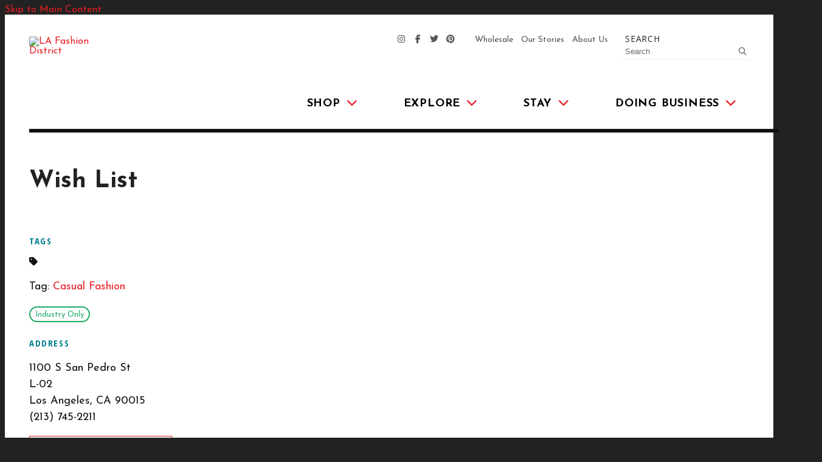

--- FILE ---
content_type: text/html; charset=UTF-8
request_url: https://fashiondistrict.org/go/wish-list
body_size: 5411
content:

<!doctype html>
<html lang="en" prefix="og: http://ogp.me/ns#">
<head>
  <meta charset="utf-8">
  <meta name="viewport" content="width=device-width, initial-scale=1">

  <title>Wish List | LA Fashion District</title>
  <link rel="canonical" href="https://fashiondistrict.org/go/wish-list">
  <meta name="robots" content="index, follow">
  <meta name="description" content="Wish List | LA Fashion District">

  <link rel="preconnect" href="https://ctycms.com/">
  <link rel="preconnect" href="https://img.ctykit.com/">
  <link rel="preconnect" href="https://fonts.googleapis.com">
  <link rel="preconnect" href="https://fonts.gstatic.com" crossorigin>
  
  <link rel="icon" href="/favicon.ico" sizes="any">
  <link rel="icon" href="/favicon.svg" type="image/svg+xml">
  <link rel="apple-touch-icon" href="/apple-touch-icon.png">
  <link rel="manifest" href="/site.webmanifest">  
    
  <link rel="stylesheet" href="https://ctycms.com/ca-fashion-district/css/cty_css_v21.min.css">  
  <link rel="stylesheet" href="//ctycms.com/_owl2/assets/owl.carousel.min.css">
  <link rel="stylesheet" href="https://cdnjs.cloudflare.com/ajax/libs/mapbox-gl/3.14.0/mapbox-gl.min.css">
  <link rel="stylesheet" href="/_templates/_styles.css?v=g3">
  <link rel="stylesheet" media="(max-width: 991px)" href="/_templates/_styles-mobile-only.css?v=g3">
  <link rel="stylesheet" media="(min-width: 992px)" href="/_templates/_styles-desktop-only.css?v=g3">
    
  <link rel="stylesheet" href="https://fonts.googleapis.com/css?family=Josefin+Sans:400,400i,700,700i|Open+Sans+Condensed:700|Open+Sans:400&display=swap"> 
 
  <script defer src="https://kit.fontawesome.com/1872c177cb.js" crossorigin="anonymous"></script>

<!-- Google Tag Manager -->
<script>(function(w,d,s,l,i){w[l]=w[l]||[];w[l].push({'gtm.start':
new Date().getTime(),event:'gtm.js'});var f=d.getElementsByTagName(s)[0],
j=d.createElement(s),dl=l!='dataLayer'?'&l='+l:'';j.async=true;j.src=
'https://www.googletagmanager.com/gtm.js?id='+i+dl;f.parentNode.insertBefore(j,f);
})(window,document,'script','dataLayer','GTM-55MWDDR');</script>
<!-- End Google Tag Manager -->

</head>
<body>
<!-- Google Tag Manager (noscript) -->
<noscript><iframe src="https://www.googletagmanager.com/ns.html?id=GTM-55MWDDR"	height="0" width="0" style="display:none;visibility:hidden"></iframe></noscript>
<!-- End Google Tag Manager (noscript) -->
	
<a class="visually-hidden-focusable" href="#page-content">Skip to Main Content</a>
	
<div id="page-wrap">
<header>	
<div id="page-header">


<div class="header-wrap">
	<div class="container-fluid">
		<div class="nav-wrap">
			<div class="nav-desktop">
				<div class="nav-logo"><a href="/"><img src="https://ctycms.com/ca-fashion-district/la-fashion-logo.svg" alt="LA Fashion District" width="360" height="360" class="img-fluid" /></a></div>	   
	    	</div>
			<div class="nav-mobile">
				<div class="nav-logo"><a href="/"><img src="https://ctycms.com/ca-fashion-district/la-fashion-logo-mobile.svg" alt="LA Fashion District" width="200" height="40" class="img-fluid" /></a></div>	   
        <div class="nav-toggle">
          <a href="#" aria-label="toggle menu" aria-expanded="false" id="nav-drawer-toggle">
            <span class="nav-toggle-open"><i aria-hidden="true" class="far fa-bars"></i></span>
            <span class="nav-toggle-close" style="display:none"><i aria-hidden="true" class="far fa-times"></i></span>
          </a>
        </div>
	    </div>
			<div id="nav-drawer">
				<nav>
				<div id="primary-nav">			
					

<ul>
<li class="leaf-1"><div class="menu-set"><a href="/shop">Shop<span class="desktop-carat"><i aria-hidden="true" class="fas fa-chevron-down"></i></span></a>
	<div class="mobile-toggle toggle-off"><span class="toggle-up"><i class="fas fa-chevron-up"></i></span><span class="toggle-down"><i class="fas fa-chevron-down"></i></span></div></div>
	<ul>
		<li><a href="/shop/shopping-tips">Shopping Tips</a></li>
		<li><a href="/shop/directory">Shopping Directory</a></li>
		<li><a href="/shop/boutique-retail">Boutique Retail Directory</a></li>
		<li><a href="/shop/fabric-and-notions-directory">Fabric &amp; Notions Directory</a></li>
		<li><a href="/shop/la-flower-district">LA Flower District</a></li>
		<li><a href="/shop/santee-alley">Santee Alley</a></li>
		<li><a href="/shop/sample-sales">Sample Sales</a></li>
		<li><a href="/shop/wholesale">Wholesale</a></li>
	</ul>
</li>
<li class="leaf-2"><div class="menu-set"><a href="/explore">Explore<span class="desktop-carat"><i aria-hidden="true" class="fas fa-chevron-down"></i></span></a>
	<div class="mobile-toggle toggle-off"><span class="toggle-up"><i class="fas fa-chevron-up"></i></span><span class="toggle-down"><i class="fas fa-chevron-down"></i></span></div></div>
	<ul>
		<li><a href="/explore/calendar">Events Calendar</a></li>
		<li><a href="/explore/food-and-drink">Food &amp; Drink</a></li>
		<li><a href="/explore/entertainment">Entertainment</a></li>
		<li><a href="/explore/stories">Our Stories</a></li>
		<li><a href="/explore/services">Services</a></li>
		<li><a href="/explore/specials">Specials</a></li>
	</ul>
</li>
<li class="leaf-3"><div class="menu-set"><a href="/stay">Stay<span class="desktop-carat"><i aria-hidden="true" class="fas fa-chevron-down"></i></span></a>
	<div class="mobile-toggle toggle-off"><span class="toggle-up"><i class="fas fa-chevron-up"></i></span><span class="toggle-down"><i class="fas fa-chevron-down"></i></span></div></div>
	<ul>
		<li><a href="/stay/residential">Residential</a></li>
		<li><a href="/stay/hotels">Hotels</a></li>
		<li><a href="/stay/transportation">Transportation</a></li>
		<li><a href="/stay/parking">Parking</a></li>
	</ul>
</li>
<li class="leaf-4"><div class="menu-set"><a href="/doing-business">Doing Business<span class="desktop-carat"><i aria-hidden="true" class="fas fa-chevron-down"></i></span></a>
	<div class="mobile-toggle toggle-off"><span class="toggle-up"><i class="fas fa-chevron-up"></i></span><span class="toggle-down"><i class="fas fa-chevron-down"></i></span></div></div>
	<ul>
		<li><a href="/doing-business/leasing">Leasing Opportunities</a></li>
		<li><a href="/doing-business/reports-and-statistics">Reports &amp; Statistics</a></li>
		<li><a href="/doing-business/los-angeles-street">Los Angeles Street</a></li>
		<li><a href="/doing-business/business-resource-hub">Business Resource Hub</a></li>
		<li><a href="/doing-business/development-map">Development Map</a></li>
		<li><a href="/doing-business/event-spaces">Event Spaces</a></li>
	</ul>
</li>
</ul>

				</div>
				<div id="secondary-nav">
					<div class="nav-utility">
						<div class="nav-social">
							<a href="https://instagram.com/lafashiondistrict" rel="noopener" target="_blank" aria-label="Instagram"><i aria-hidden="true" class="fab fa-instagram"></i></a>
							<a href="https://facebook.com/lafashiondist" rel="noopener" target="_blank" aria-label="Facebook"><i aria-hidden="true" class="fab fa-facebook-f"></i></a>
							<a href="https://twitter.com/lafashiondist" rel="noopener" target="_blank" aria-label="Twitter"><i aria-hidden="true" class="fab fa-twitter"></i></a>
							<a href="https://pinterest.com/lafashiondist/" rel="noopener" target="_blank" aria-label="Pinterest"><i aria-hidden="true" class="fab fa-pinterest"></i></a>
						</div>
						<div class="nav-links">
							<a href="/wholesale">Wholesale</a>
							<a href="/stories">Our Stories</a>
							<a href="/about">About Us</a>
						</div>
					</div>
					<div class="nav-search">
						<form id="site-search" method="get" action="/search">
							<label class="visually-hidden-focusable" for="q">Search</label>
							<input type="text" id="q" name="q" placeholder="Search">
							<button type="submit" aria-label="submit"><i aria-hidden="true" title="submit" class="far fa-search"></i></button>
						</form>
					</div>
				</div>
			</nav>
			</div><!-- /nav-drawer-->
		</div><!-- /nav-wrap-->
	 </div><!--/container-->
</div><!--/header-wrap-->


</div><!--/#page-header-->
</header>


<main id="page-content">
	

<div class="no-banner"><div class="no-banner-content"></div></div>


<div class="container-fluid">
	<div class="row padding-top">
		<div class="col">
				<h1>Wish List</h1>
	
			<div class="hr-zigzag-blue-dashed"></div>
		</div>
	</div>
	<div class="row">
		<div class="col-md-6 padding-bottom split-left">
			
			<h2 class="on-detail" style="margin-top:0">Tags</h2><div class="awesome-box"><div class="awesome-box-icon"><i aria-hidden="true" class="fas fa-tag"></i></div><div class="awesome-box-link"><p>Tag:
<a href="/shop/directory/women-s-wear/casual-fashion-2">Casual Fashion</a> 
</p>

</div></div><p><span class="span-wholesale-industry">Industry Only</span></p>
			<h2 class="on-detail">Address</h2>
						
		<p>1100 S San Pedro St<br />L-02<br />Los Angeles, CA 90015<br />(213) 745-2211</p>
<p><a class="btn btn-outline-brand" rel="noopener" target="_blank" href="https://www.google.com/maps?daddr=1100+S+San+Pedro+St%2C+Los+Angeles%2C+CA+90015">View on Google Maps</a></p>

		</div><div class="col-md-6 padding-bottom split-right">

		
		</div>
	</div>
</div>


<div class="container-fluid">
	<div class="row">
		<div class="col-12">
			<div id="point-detail"><div aria-hidden="true" id="clmap"></div></div>
		</div>
	</div>
	<div class="row padding-top">	
<div class="col-12 col-md-4 padding-bottom ftn">
	<div class="ftn-label">Nearby Shopping</div>
<ul>
<li><a class="ftnname" href="/go/anymore-jeans">Anymore Jeans</a><span class="ftnaddress">1100 S San Pedro St</span> <span class="ftndistance"> (adjacent)</span></li>
<li><a class="ftnname" href="/go/aphrodite-jeans">Aphrodite Jeans</a><span class="ftnaddress">1100 S San Pedro St</span> <span class="ftndistance"> (adjacent)</span></li>
<li><a class="ftnname" href="/go/april-womens-apparel">April Women&#039;s Apparel</a><span class="ftnaddress">1100 S San Pedro St</span> <span class="ftndistance"> (adjacent)</span></li>
<li><a class="ftnname" href="/go/audrey-3-1">Audrey 3+1</a><span class="ftnaddress">1100 S San Pedro St</span> <span class="ftndistance"> (adjacent)</span></li>
</ul>
</div>
<div class="col-12 col-md-4 padding-bottom ftn">
	<div class="ftn-label">Nearby Food &amp; Drink</div>
<ul>
<li><a class="ftnname" href="/go/pauls-kitchen">Paul&#039;s Kitchen</a><span class="ftnaddress">1012 S San Pedro St</span> <span class="ftndistance"> (115 feet NE)</span></li>
<li><a class="ftnname" href="/go/superfine-pizza">Superfine Pizza</a><span class="ftnaddress">1101 San Pedro St</span> <span class="ftndistance"> (145 feet W)</span></li>
<li><a class="ftnname" href="/go/the-vegan-joint">The Vegan Joint</a><span class="ftnaddress">707 E 10th St</span> <span class="ftndistance"> (293 feet NE)</span></li>
<li><a class="ftnname" href="/go/momo-korean-restaurant">Momo Korean Restaurant</a><span class="ftnaddress">980 S San Pedro St</span> <span class="ftndistance"> (301 feet NE)</span></li>
</ul>
</div>
<div class="col-12 col-md-4 padding-bottom ftn">
	<div class="ftn-label">Nearby Parking</div>
<ul>
<li><a class="ftnname" href="/parking/parking-lot-5">Parking Lot</a><span class="ftnaddress">1100 S San Pedro St</span> <span class="ftndistance"> (adjacent)</span></li>
<li><a class="ftnname" href="/parking/parking-lot-4">Parking Lot</a><span class="ftnaddress">1014 S San Pedro St</span> <span class="ftndistance"> (98 feet NE)</span></li>
<li><a class="ftnname" href="/parking/joes-auto-parks-4">Joe&#039;s Auto Parks</a><span class="ftnaddress">967 Crocker St</span> <span class="ftndistance"> (483 feet E)</span></li>
<li><a class="ftnname" href="/parking/joes-auto-parks-1">Joe&#039;s Auto Parks</a><span class="ftnaddress">967 Crocker St</span> <span class="ftndistance"> (483 feet E)</span></li>
</ul>
</div>
    
	</div>
</div>
	


</main><!-- /#page-content -->


<div class="dark-pattern-wrap">
	<div class="footer-subscribe-hold">
		<div class="footer-subscribe-cta">Keep Up With the Fashion District</div>
		<div class="footer-subscribe-a"><a href="/subscribe" class="btn btn-brand-white">Subscribe</a></div>
	</div>
</div>

<footer>
	<div class="footer-wrap">
		<div class="container-fluid">
			<div class="row padding-top">
				<div class="col-12 col-lg-3 padding-bottom center-then-left-lg">
					<div class="footer-logo"><a href="/"><img src="https://ctycms.com/ca-fashion-district/la-fashion-logo-reverse.svg" width="360" height="360" alt="LA Fashion District" class="img-fluid" /></a></div>
				</div>
				<div class="col-12 col-lg-6 padding-bottom">
					
					<div class="row footer-addresses">
						<div class="col-12 col-md-6 padding-bottom-half center-then-left-lg">
							<div class="footer-h4">Administrative Office</div>
							<p>818 S. Broadway St. #801<br />Los Angeles, CA 90014<br />Tel: 213.488.1153<br />Fax: 213.488.5159</p>
						</div>
						<div class="col-12 col-md-6 padding-bottom-half center-then-left-lg">
							<div class="footer-h4">Clean &amp; Safe Team Field Office</div>
							<p>424 E. 15th Street, #11<br />Los Angeles, CA 90015<br />Tel: 213.741.2661 (24-HR RESPONSE)<br />Fax: 213.741.2666</p>
						</div>
					</div>
				
				</div>
				<div class="col-12 col-lg-3 padding-bottom center-then-right-lg">
					<div class="footer-social">
						<a href="https://instagram.com/lafashiondistrict" rel="noopener" target="_blank" aria-label="Instagram" class="bg-instagram"><i aria-hidden="true" class="fab fa-instagram"></i></a>
						<a href="https://facebook.com/lafashiondist" rel="noopener" target="_blank" aria-label="Facebook" class="bg-facebook"><i aria-hidden="true" class="fab fa-facebook-f"></i></a>
						<a href="https://twitter.com/lafashiondist" rel="noopener" target="_blank" aria-label="Twitter" class="bg-twitter"><i aria-hidden="true" class="fab fa-twitter"></i></a>
						<a href="http://pinterest.com/lafashiondist/" rel="noopener" target="_blank" aria-label="Pinterest" class="bg-pinterest"><i aria-hidden="true" class="fab fa-pinterest-p"></i></a>
					</div>
					<div><a href="/about/contact" class="btn btn-brand-white">Contact Us</a></div>
				</div>
			</div>
		</div>
	</div>
	<div class="footer-legal-wrap">
		<div class="container-fluid">
			<div class="row">
				<div class="col-12 col-md-6 center-then-left">
					<p>&copy; 2025 <a href="/">LA Fashion District</a>. All Rights Reserved.</p>
				</div>
				<div class="col-12 col-md-6 center-then-right">
					<p><a href="/meeting-agenda">Next BID Meeting Agenda</a> | <a href="/privacy">Privacy Policy</a> | <a href="/terms">Terms Of Use</a></p>
				</div>
			</div>
		</div>		
	</div>
</footer>


</div><!-- /#page-wrap -->

<!-- scripts -->
<script src="https://ctycms.com/ca-fashion-district/js/cty_js_v9.min.js"></script>
       
<script>
  window.addEventListener('DOMContentLoaded', function() {
    var indata = {uid: '3486186','w':document.documentElement.clientWidth,'h':document.documentElement.clientHeight,'mt':'52','c':'1209'};
    fetch("/citywatch.php", { method: "POST", headers: {'Content-Type': 'application/json'}, body: JSON.stringify(indata) });
  });
  
</script>  
<script src="//ctycms.com/_owl2/owl.carousel.min.js"></script>
<script>
$(document).ready(function(){
	$('.owl-carousel').owlCarousel({nav:false,dots:true,margin:10,items:1,autoHeight:true})
});
</script>		

<script src="https://cdnjs.cloudflare.com/ajax/libs/mapbox-gl/3.14.0/mapbox-gl.js"></script>
<script>
  if ('IntersectionObserver' in window) {	
	var observer = new IntersectionObserver(function(entries) {
		if(entries[0]['isIntersecting'] === true) {
			loadMapbox();
      observer.disconnect(); 
		}
	}, { threshold: [0] });
	observer.observe(document.querySelector("#clmap"));
}

var mypoints = { type: 'FeatureCollection', features: [	
{type: 'Feature',geometry:{type:'Point',coordinates:[-118.25194,34.03515]},properties:{pid:'1209',pname:'Wish List',paddress:'1100 S San Pedro St',plink:'/go/wish-list'}}]};

function loadMapbox() {

  mapboxgl.accessToken = 'pk.eyJ1IjoiZ2VvY2VudHJpYyIsImEiOiJrbEd0OUY0In0.4KQtHo0wR8_egD5C6glYYw';
  
var mapgl = new mapboxgl.Map({
  container: 'clmap',
	center: [-118.25194,34.03515],
	zoom: 15,
	style: 'mapbox://styles/geocentric/ck45qdzrn11g21cs68zav75wi',
	minZoom: 1,
	maxZoom: 22,
	pitch: 0, // 0-60
	bearing:0,
	attributionControl: false,
	scrollZoom: false
});
mapgl.addControl(new mapboxgl.NavigationControl());
mapgl.addControl(new mapboxgl.AttributionControl({compact: true, customAttribution: '© <a target="_blank" rel="noopener" href="https://geocentric.com">Geocentric</a>' }));
mapgl.addControl(new mapboxgl.GeolocateControl({ positionOptions: { enableHighAccuracy: true }, trackUserLocation: true }));

var bounds = [[-118.25194,34.03515],[-118.25194,34.03515]];
mapgl.fitBounds(bounds, { duration: 0, maxZoom: 15, padding: {top: 180, bottom:30, left: 30, right: 30} });


mapgl.on('load', function (e) {
	mapgl.addSource("places", {
      "type": "geojson",
      "data": mypoints
    });
});
 
mypoints.features.forEach(function(marker, i) {
    var el = document.createElement('div');
	el.id = "marker-" + marker.properties.pid;
    el.className = 'smarker smarker-point-detail';
	el.innerHTML="<div class=\"smarker-bg\"><svg version=\"1.1\" xmlns=\"http://www.w3.org/2000/svg\" xmlns:xlink=\"http://www.w3.org/1999/xlink\" x=\"0px\" y=\"0px\" viewBox=\"0 0 24 36\" style=\"enable-background:new 0 0 24 36;\" xml:space=\"preserve\"><path class=\"st0\" d=\"M23,16L23,16c0.6-1.4,1-2.9,1-4.6C24,5.1,18.6,0,12,0C5.4,0,0,5.1,0,11.5c0,1.6,0.4,3.2,1,4.6l0,0L1,16.1c0.2,0.4,0.5,0.9,0.7,1.3L12,36l10.2-18.6C22.5,17,22.8,16.5,23,16L23,16z\"/></svg></div><div class=\"smarker-i\"><i class=\'fas fa-circle\'></i></div>";
	new mapboxgl.Marker(el, {offset: [0,-18]}).setLngLat(marker.geometry.coordinates).addTo(mapgl);
	createPopUp(marker);
	el.addEventListener('click', function(e){
		flyToStore(marker);
		createPopUp(marker);
	});
});

function flyToStore(currentFeature) {
  mapgl.flyTo({
    center: currentFeature.geometry.coordinates,
    zoom: 15,
	speed: 0.35, 
  });
}

function createPopUp(currentFeature) {
  var popUps = document.getElementsByClassName('mapboxgl-popup');
  if (popUps[0]) popUps[0].remove();
  var popup = new mapboxgl.Popup({closeOnClick: false, focusAfterOpen: false, anchor:'bottom'})
    .setLngLat(currentFeature.geometry.coordinates)
    .setHTML('<h3>' + currentFeature.properties.pname + '</h3>' +
      '<h5>' + currentFeature.properties.paddress + '</h5>')
    .addTo(mapgl);
}

} // end loadMapbox
</script>
	

</body>
</html>

--- FILE ---
content_type: text/css
request_url: https://fashiondistrict.org/_templates/_styles.css?v=g3
body_size: 10064
content:
body,html {
  height:100%;
  font-family: 'Josefin Sans', sans-serif;
  background-color:#222222;
  -webkit-font-smoothing: antialiased;
  -moz-osx-font-smoothing: grayscale !important;
  text-rendering: optimizeLegibility !important;
}

#page-wrap {
  position:relative;
  width:100%;
  background-color:#ffffff;
  color:#111111;
}

#page-header {
  position: static;
  width:100%;
}

#page-header.is-fixed {
  position: fixed;
  z-index: 999999;
  width:100%;
  box-shadow: 0px 0px 6px 0px rgba(0, 0, 0, 0.5);
}

#page-content { position: static; z-index:1; }

@media print { .no-print, .no-print * { display: none !important; }}


/* responsive support */

.container-fluid { max-width:1300px; padding:0 24px; margin:0 auto; }
@media all and (min-width: 992px) {
	.container-fluid { padding:0 40px; }
}

.hold-width { max-width:800px; margin:0 auto; }
.padding-top { padding-top:40px; }
.padding-top-half { padding-top:20px; }
.padding-bottom { padding-bottom:40px; }
.form-padding { margin:24px 0; }
.form-boxed { border: 1px solid #ced4da; padding:8px; }
.form-vote-padding { padding-top:10px; padding-bottom:20px; }
@media all and (min-width: 768px) {
	.padding-top { padding-top:60px; }
	.padding-top-half { padding-top:30px; }
	.padding-bottom { padding-bottom:60px; }
	.split-left { padding-right:30px; }
	.split-right { padding-left:30px; }
	.form-boxed { padding:24px; }
}

/*
.awesome-box { display:table; width:100%; }
.awesome-box-icon { display:table-cell; width:30px; vertical-align:top; padding-top:2px; }
.awesome-box-link { display:table-cell; width:auto; vertical-align:top; }
*/


/* responsive images */

.img-responsive { max-width: 100%; height:auto!important; }
.img-fluid { width:100%!important; height:auto!important; }
.img-wrapright { float:right; padding:0; margin:6px 0px 14px 24px; max-width:48%; height:auto!important; }
.img-wrapleft { float:left; padding:0; margin:6px 24px 14px 0px; max-width:48%; height:auto!important; }
@media all and (min-width: 992px) {
	.img-wrapright { margin:6px 0px 16px 32px; }
	.img-wrapleft { margin:6px 32px 16px 0px; }
	
}

.video-container { position: relative; padding-bottom: 56.25%; height: 0; overflow: hidden; }
.video-responsive { position: relative; padding-bottom: 56.25%; height: 0; overflow: hidden; }
.video-container iframe, .video-container object, .video-container embed { position: absolute; top: 0; left: 0; width: 100%; height: 100%; }
.video-responsive iframe, .video-responsive object, .video-responsive embed { position: absolute; top: 0; left: 0; width: 100%; height: 100%; }


/* responsive features */

figure,figcaption,img { display: block; }
figcaption { font-weight:400; font-size:14px; line-height:1.4; margin:6px 0px 12px 0px; } 

.container-fluid-feature { max-width:768px; padding:0 24px; margin:0 auto; }

.body-feature { padding:0; margin:24px 0px 24px 0px; width:100%; }
.body-feature-full { padding:0; margin:24px 0px 24px 0px; width:100%; }
.body-feature-full p, .body-feature-full div, .body-feature-full figure { margin-left:-24px; margin-right:-24px; }
.body-feature-left { padding:0; margin:24px 0px 24px 0px; width:100%; }
.body-feature-right { padding:0; margin:24px 0px 24px 0px; width:100%; }
.body-feature-callout { border-top:1px solid #eee; border-bottom:1px solid #eee; margin-top:30px; margin-bottom:30px; }
.body-feature-callout p { font-weight:400; font-size:20px; line-height:30px; text-align:center; padding:16px 0px 6px 0px; }

.body-feature-full figcaption { padding-left:24px; padding-right:24px; }

@media all and (min-width: 768px) {
	.body-feature-left { float:left; padding:0; margin:6px 30px 12px 0px; width:60%; }
	.body-feature-left p, .body-feature-left figure { margin-left:-24px; } 
	.body-feature-right { float:right; padding:0; margin:6px 0px 12px 30px; width:60%; }
	.body-feature-right p, .body-feature-right figure { margin-right:-24px; }
	.body-feature-callout { } 
	.body-feature-callout p { padding:24px 24px 14px 24px; }
	
	.body-feature-left figcaption { padding-left:24px; }
	.body-feature-right figcaption { padding-right:24px; }
}


/* sponsor logos */

.sponsor-logos { margin:24px 0px; text-align:center;}
.sponsor-logos p { display:inline-block; max-width:120px; margin:6px 6px; border:4px solid #eee;}
.sponsor-logos p a { display:block; border:2px solid #fff;  transition: all 400ms ease;  }
.sponsor-logos p a:hover { border:2px solid #ddd; }
.sponsor-logos p img { max-width:120px; border:16px solid #fff; width:100%!important; height:auto!important; }
@media all and (min-width: 768px) {
	.sponsor-logos p { max-width:160px; margin:14px 12px;}
	.sponsor-logos p img { max-width:160px; }
}


/* alert box */

.alert-wrap { background-color:#E52424; color:#fff; padding-top:4px; }
.alert-hold { display: table; width: 100%; }
.alert-prefix { display:table-cell; vertical-align: top; width:90px; padding-top:20px; }
.alert-content { display:table-cell; vertical-align: top; width:auto; padding-top:20px; }
.alert-dismiss { display:table-cell; vertical-align: top; width:32px; padding-top:20px; text-align:right; }

.alert-prefix { 
  color: #fff;
  font-size: 20px;
  line-height: 20px;
  font-weight: 400;
  text-transform: uppercase;
  letter-spacing: 0.100rem;
  padding-bottom:20px;
}

.alert-content { 
  color: #fff;
  font-size: 13px;
  line-height: 20px;
  font-weight: 700;
  text-transform: uppercase;
  letter-spacing: 0.100rem;
}

.alert-message { padding-bottom:20px; }
a.alert-link { color:#fff; text-decoration:underline; }
a.alert-link:hover { color:#fff; text-decoration:underline; }

.alert-dismiss { 
  color:#fff;
  font-size:20px;
  line-height:20px; 
  font-weight: 700;
  padding-bottom:20px;
}

#dismiss-alert { color:#fff; text-decoration:none; }

#page-header.is-fixed .alert-wrap { display:none; }


/* global typography */

h1 { font-size: 2.5rem; font-weight:700; color:#222; margin-top:0px; margin-bottom: 1rem; }
h2 { font-size: 1.3rem; font-weight:700; color:#222; margin-bottom: 0.75rem; }
h2.on-detail { font-family: 'Open Sans Condensed', sans-serif; font-weight:700; font-size:15px; margin-top: 1.5rem; margin-bottom: 1.0rem;  color:#007E8F; text-transform:uppercase; letter-spacing:0.100rem; }
h3 { font-size: 1.1rem; font-weight:700; color:#222; }
h4 { color:#222; }
h5 {  } 
h6 { }

p, li { font-size:18px; line-height:1.5; }

p.intro { font-weight:500; font-size:22px; line-height:1.5;}

label { font-family: 'Open Sans', sans-serif; font-weight:400; font-size:14px; letter-spacing:0.050rem; text-transform:uppercase; color:#222; }
.form-control { border-radius:0; }

hr { margin-top: 2rem; margin-bottom: 2rem; border: 0; border-top-color: currentcolor; border-top-style: none; border-top-width: 0px; border-top: 1px solid rgba(0,0,0,.1); }

.hr-zigzag-blue-dashed { width:82px; height:20px; background:url('https://ctycms.com/ca-fashion-district/zigzag-blue-dashed.svg'); margin-top: 1.5rem; margin-bottom: 1.5rem; }
.hr-zigzag-blue-dashed-feat-events { margin:0px auto 30px auto; }
.hr-zigzag-green-dashed { width:82px; height:20px; background:url('https://ctycms.com/ca-fashion-district/zigzag-green-dashed.svg'); margin-top: 1.5rem; margin-bottom: 1.5rem; }
.hr-zigzag-green { width:82px; height:20px; background:url('https://ctycms.com/ca-fashion-district/zigzag-green.svg'); margin-top: 1.5rem; margin-bottom: 1.5rem; }


a { color:#e91c22; text-decoration:none; }
a:hover { color:#d0181d; text-decoration:none; }
a.little-more { font-weight:700; letter-spacing:0.070rem; font-size:80%; color:#DF161D;}

a div.lnk-primary { color:#e91c22; font-weight:700; font-size:18px; line-height:23px; }
a div.lnk-secondary { font-family: 'Open Sans', sans-serif; color:#222; font-weight:400; font-size:14px; line-height:20px; margin-top:3px; }
a div.lnk-secondary span { color:#aaa; }
a:hover div.lnk-primary { color:#d0181d; }
a:hover div.lnk-secondary { color:#000; }

b,strong { font-weight:700; }

ul { margin-left: 0; padding-left: 16px; }
li { margin-bottom:3px; }
@media all and (min-width: 768px) { ul { margin-left: 0; padding-left: 32px; } }

.santee-blue { color:#0b2d72;}

.btn-brand { background-color:#e91c22; font-weight:700; text-transform:uppercase; color:#fff; letter-spacing:0.100rem; padding:8px 12px 4px 12px; border:1px solid #e91c22; border-radius:0; font-size:14px; transition: all 0.15s linear 0s; }
.btn-brand:hover { background-color:#d0181d; border-color:#d0181d; color:#fff; }

.btn-brand-white { background-color:#ffffff; font-weight:700; text-transform:uppercase; color:#000; letter-spacing:0.100rem; padding:8px 12px 4px 12px; border:1px solid #ffffff; border-radius:0; font-size:14px; transition: all 0.15s linear 0s; }
.btn-brand-white:hover { background-color:#ffffff; border-color:#ffffff; color:#d0181d; }

.btn-brand-white-santee { background-color:#ffffff; font-weight:700; text-transform:uppercase; color:#000; letter-spacing:0.100rem; padding:8px 12px 4px 12px; border:1px solid #ffffff; border-radius:0; font-size:14px; transition: all 0.15s linear 0s; }
.btn-brand-white-santee:hover { background-color:#ffffff; border-color:#ffffff; color:#0b2d72; }

.btn-brand-black { background-color:#000000; font-weight:700; text-transform:uppercase; color:#fff; letter-spacing:0.100rem; padding:8px 12px 4px 12px; border:1px solid #000000; border-radius:0; font-size:14px; transition: all 0.15s linear 0s; }
.btn-brand-black:hover { background-color:#d0181d; border-color:#d0181d; color:#ffffff; }

.btn-brand-santee { background-color:#0b2d72; font-weight:700; text-transform:uppercase; color:#fff; letter-spacing:0.100rem; padding:8px 12px 4px 12px; border:1px solid #0b2d72; border-radius:0; font-size:14px; transition: all 0.15s linear 0s; }
.btn-brand-santee:hover { background-color:#000000; border-color:#000000; color:#ffffff; }

.btn-brand-white-outline { background-color:inherit; font-weight:700; text-transform:uppercase; color:#fff; letter-spacing:0.100rem; padding:8px 12px 4px 12px; border:1px solid #ffffff; border-radius:0; font-size:14px; transition: all 0.15s linear 0s; }
.btn-brand-white-outline:hover { background-color:#ffffff; border-color:#ffffff; color:#d0181d; }


.btn-outline-brand { background-color:#fff; font-weight:700; text-transform:uppercase; color:#e91c22; letter-spacing:0.100rem;  padding:7px 12px 5px 12px; border:1px solid #e91c22; border-radius:0; font-size:14px; transition: all 0.15s linear 0s; }
.btn-outline-brand:hover { background-color:#d0181d; border-color:#d0181d; color:#fff; }


.btn-brand-pill { background-color:#e91c22; font-weight:400; text-transform:uppercase; color:#fff; letter-spacing:0.100rem; border:1px solid #e91c22; font-size:12px; line-height:16px; transition: all 0.15s linear 0s; padding:6px 15px 4px 15px;; border-radius:60px; }
.btn-brand-pill:hover {  background-color:#d0181d; border-color:#d0181d; color:#fff; }


.btn-google { background-color:#eee; font-weight:400; color:#666; border:none; border-radius:10px; font-size:10px; line-height:12px; padding:2px 8px; white-space:nowrap; margin-left:8px;  }
.btn-google:hover { background-color:#ddd; color:#222; }


.span-wholesale-public { display:inline-block; background-color:#1EAA68; font-weight:400; color:#fff!important; border:2px solid #1EAA68; font-size:13px; line-height:16px; padding:4px 8px 2px 8px; border-radius:20px; }
.span-wholesale-industry { display:inline-block; background-color:#fff; font-weight:400; color:#1EAA68!important; border:2px solid #1EAA68; font-size:13px; line-height:16px; padding:4px 8px 2px 8px; border-radius:20px; }


/* ist dropdown */

.filter-box { width:100%; background-color:#111; font-weight:700; font-size:17px; line-height:1.2; }

.ist-dropdown { position:relative; width:100%; margin-top:24px; margin-bottom:2px; border-top:2px solid #1EAA68; }
.ist-dropdown-closed { width:100%; background-color:#1EAA68; color:#fff; }
.ist-dropdown-open { position:absolute; width:100%; z-index:999; background-color:#1EAA68; color:#fff; }

.ist-dropdown-intro { padding:12px 20px; cursor:pointer;}
.ist-dropdown-intro-text { }
.ist-dropdown-intro-open { float:right; }
.ist-dropdown-intro-close { float:right; }

.ist-dropdown-content { width:100%; padding:12px 24px; border-top:2px solid #EAE9E7;}

.ist-list { margin:10px 0;}
.ist-dropdown-content a { color:#fff; font-weight:400; }
.ist-dropdown-content a:hover { color:#023A53; text-decoration:none; }
.ist-dropdown-content a.ist-selected { color:#023A53; text-decoration:none; }

.list-section-results { }
.list-section-results a { display:block; border:1px solid #eee; border-top:none; background-color:#fff; padding:24px 24px 24px 24px; } 

.list-section-results a div.lsr-primary { color:#e91c22; font-weight:700; font-size:19px; line-height:23px; margin-bottom:6px; }
.list-section-results a div.lsr-secondary { color:#444; font-weight:400; font-size:16px; line-height:20px; margin-bottom:6px; }
.list-section-results a div.lsr-secondary span { color:#aaa; }
.list-section-results a div.lsr-tags { color:#555; font-weight:400; font-size:14px; line-height:18px; font-style:italic; margin-bottom:10px; }

.list-section-results a:hover { background-color:#fafafa; }
.list-section-results a:hover div.lsr-primary { color:#d0181d; }
.list-section-results a:hover div.lsr-secondary { color:#000; }


/* global patterns */

.dark-pattern-wrap { background: #000000 url('https://ctycms.com/ca-fashion-district/la-logo-pattern.svg') top center; }

.santee-wrap { background-color:#ed4f7c; }


/* subscribe footer */

.footer-subscribe-blue { background-color:#05a3d9; }
.footer-subscribe-hold { display:block; width:100%; padding:70px 24px; }
.footer-subscribe-cta { display:block; text-align:center; font-family: 'Josefin Sans', sans-serif; color:#fff; font-size:36px; line-height:40px; padding-top:0px; }
.footer-subscribe-a { display:block; text-align:center; padding-top:24px; }
@media screen and (min-width: 768px) {
	.footer-subscribe-hold { display:table; max-width:800px; margin:0 auto; padding:80px 24px; }
	.footer-subscribe-cta { display:table-cell; text-align:left; vertical-align:middle; padding-top:2px;}
	.footer-subscribe-a { display:table-cell; text-align:right; vertical-align:middle; padding-top:0px; }
}

/* footer */

.footer-wrap { padding:10px 0px; background:#000000 url('https://ctycms.com/ca-fashion-district/stitch-footer.svg') top center repeat-x; background-size:18px 11px; }
.footer-wrap-santee { padding:10px 0px; background:#e6e6e6; }
.footer-wrap div.footer-h4 { color:#c4c4c4; font-family: 'Open Sans Condensed', sans-serif; font-weight:700; letter-spacing:0.100rem; font-size:14px; text-transform:uppercase; margin-top: 0rem; margin-bottom: 1rem; }
.footer-wrap p { font-family: 'Open Sans', sans-serif; color:#eee; font-size:14px; line-height:1.5; }

.footer-logo { width:115px; margin:0 auto; }
.footer-logo-santee { width:225px; margin:0 auto; }
.footer-hours-santee { color:#0b2d72; font-weight:700; font-size:23px; line-height:26px; }

.footer-addresses a { color:#fff; }
.footer-addresses a:hover { color:#fff; }

.footer-social { margin:2px 0; padding-bottom:24px; }
.footer-social a { display:inline-block; width:30px; height:30px; font-size:14px; line-height:32px; border-radius:50%; text-align:center; margin:0 6px; }
.footer-social a { text-decoration:none; color:#fff; background-color:#e91c22; border:none; transition: all 0.15s linear 0s; }
.footer-social a:hover { color:#fff; background-color:#d0181d; }

.footer-social a.bg-instagram { background-color:#e1306c; }
.footer-social a.bg-facebook { background-color:#3b5998; }
.footer-social a.bg-twitter { background-color:#1da1f2; }
.footer-social a.bg-pinterest { background-color:#bd081c; }

.center-then-left { text-align:center; }
.center-then-right { text-align:center; }
.center-then-left-lg { text-align:center; }
.center-then-right-lg { text-align:center; }
@media screen and (min-width: 768px) {
	.footer-social a { margin:0 0 0 12px; }
	.center-then-left { text-align:left; }
	.center-then-right { text-align:right; }	
}
@media screen and (min-width: 992px) {
	.footer-logo { margin:0; }
	.footer-logo-santee { margin:0; }
	.footer-hours-santee { padding-top:20px; }
	.center-then-left-lg { text-align:left; }
	.center-then-right-lg { text-align:right; }	
}
.footer-legal-wrap { background-color:#131212; padding:30px 0px 0px 0px; }
.footer-legal-wrap-santee { background-color:#0b2d72; }
.footer-legal-wrap p { font-family: 'Open Sans', sans-serif; color:#ddd; font-size:13px; line-height:1.5; margin:0; padding-bottom:30px; }
.footer-legal-wrap a { color:#f6f6f5; }
.footer-legal-wrap a:hover { color:#fff; }
.footer-legal-wrap p.md-inline { margin:0; }
@media screen and (min-width: 768px) {
	.footer-legal-wrap p.md-inline { display:inline-block; }
}	
	
	
/* banner */

.no-banner { width:100%; max-width:1300px; margin:0 auto; }
.no-banner-content { width:100%; height:6px; background: #131212; }
.wide-banner { width:100%; max-width:1300px; margin:0 auto; }
.wide-banner-img { width:100%; background-position:center center; background-size:cover; background-color:#fafafa; }
@media all and (min-width: 992px) {
	.wide-banner { padding:0 40px; }
	.no-banner { padding:0 40px; }
}



/* detail header */

.full-color { width:100%; background:#fafafa; }

.detail-header { width:100%; background:#fafafa; border-top:1px solid #f2f2f2; border-bottom:1px solid #f2f2f2; }

.detail-header h1 { }

p.header-groups { margin-top:20px;} 

a.btn-header-groups { background-color:rgba(255, 255, 255, 0); padding:4px 8px; margin:3px 1px; border-radius:4px; transition: all 0.15s linear 0s;  }
a.btn-header-groups { font-size:13px; line-height:15px; letter-spacing:0.050rem; font-weight:700; text-transform:uppercase; color:#e91c22; border:2px solid #e91c22; }
a.btn-header-groups:hover { background-color:rgba(255, 255, 255, 1); color:#d0181d; border-color:#d0181d; }


/* sidenav */

#sidenav { width:100%; }

#snavsection { background-color:#000; border:1px solid #000;}
#snavsection a { display:block; padding:16px 16px; text-transform:uppercase; font-family: 'Open Sans Condensed', sans-serif; font-weight:700; letter-spacing:0.100rem; font-size:14px; line-height:20px; color:#f8a233; }
#snavsection a:hover { color:#f8a233; }

#sidenav ul { padding:0; margin:0; }

#sidenav > ul {  } /* outer ul */

#sidenav li { padding:0; margin:0; list-style:none; }

#sidenav li ul { padding-bottom:16px; }

#sidenav li ul li { padding:4px 0px; }

#sidenav > ul > li { border-bottom:1px solid #000; }

#sidenav li a {
  display:table;
  width:100%; 
  text-decoration:none;
  background-color:#fff;
  font-weight:400;
  letter-spacing:0.025rem;
}

#sidenav li a div.sn-indicator { display:table-cell; width:36px; text-align:center; padding:16px 0px; font-weight:400; font-size:12px; line-height:24px; vertical-align:top; color:#ffffff; }
#sidenav li a div.sn-label { display:table-cell; width:auto; text-align:left; padding:16px 20px 16px 0px; font-weight:400; font-size:17px; line-height:24px; vertical-align:top; color:#222223; }
#sidenav li a div.sn-label-nested { display:table-cell; width:100%; text-align:left; padding:4px 20px 4px 50px; font-weight:400; font-size:14px; line-height:24px; vertical-align:top; color:#222223; }
 
#sidenav li a:hover div { color:#d0181d; }
#sidenav li a.activeitem div { color:#e91c22; }
#sidenav li a.activeiteminner div { color:#e91c22; }


/* home hero */

.home-hero-wrap { position:relative; }
.home-hero-upper { position:relative; z-index:2; }
.home-hero-lower { position:relative; z-index:1; margin-top:-70px; }

.hero-image { display:table; width:100%; background-size: cover; background-position: center center; }
.hero-image-cell { display:table-cell; width:100; height:400px; text-align:center; vertical-align:middle; }
@media all and (min-width: 768px) { .hero-image-cell { height:600px; }}

.hero-headline { color:#fff; font-weight:400; font-size:28px; line-height:36px; text-shadow: 1px 1px 1px #333; }
.hero-link { padding-top:20px; }
@media all and (min-width: 768px) {
	.hero-headline { font-size:58px; line-height:58px;  }
}

.hero-santee { font-family: 'Josefin Sans', sans-serif; color:#fff; font-size: 26px; line-height: 30px; text-align:center; }

.hero-cta-hold { display:block; width:100%; padding:140px 24px 70px 24px; }
.hero-cta-text { display:block; text-align:center; font-family: 'Josefin Sans', sans-serif; color:#fff; font-size:26px; line-height:30px; padding-top:0px; }
.hero-cta-button { display:block; text-align:center; padding-top:24px; }
@media screen and (min-width: 992px) {
	.hero-cta-hold  { display:table; max-width:1100px; margin:0 auto; padding:140px 40px 70px 40px; }
	.hero-cta-text { display:table-cell; text-align:left; vertical-align:middle; padding-top:2px; padding-right:20px; }
	.hero-cta-button { display:table-cell; text-align:right; vertical-align:middle; padding-top:0px; }
}

/* home hero video */

.hero-wrap {
  position: relative;
  width:100%; height:56vh; min-height:400px; max-height:800px;
  top: 0;
  overflow:hidden;
  background:#111;
}

#hero-video {
  position: absolute;
  top: 50%;
  left: 50%;
  min-width: 100%;
  min-height: 100%;
  width: auto;
  height: auto;
  z-index: 1;
  -ms-transform: translate(-50%, -50%) scale(1.01);
  -moz-transform: translate(-50%, -50%) scale(1.01);
  -webkit-transform: translate(-50%, -50%) scale(1.01);
  transform: translate(-50%, -50%) scale(1.01);	
}
audio, canvas, progress, video { display: inline-block; vertical-align: baseline; }

.hero-video-darken {  position: absolute;z-index: 101; display:table; width:100%; height:100%; }
.hero-video-content { display:table-cell; width:100%; height:100%; text-align:center; vertical-align:middle; }

.btn-white-border { border:1px solid #333; border-width:0px 1px 1px 0px; }




/* home featured */

.featstory-wrap { background-color:#f6f6f5; margin-top:0px; padding:30px 0px;}
.featstory-hold { display:block; width:100%; }
.featstory-teaser { display:block; width:100%; padding:30px 0px; }
.featstory-image-mobile { display:block; width:100%; }
.featstory-image-desktop { display:none; width:100%; }
@media screen and (min-width: 768px) {
	.featstory-wrap { margin-top:60px; padding:0; background: linear-gradient(90deg, #f6f6f5 60%, #ffffff 60%); }
	.featstory-hold { display:table; width:100%; }
	.featstory-teaser { display:table-cell; width:50%; vertical-align:middle; padding-right:90px; }
	.featstory-image-mobile { display:none; }
	.featstory-image-desktop { display:table-cell; width:50%; vertical-align:middle; padding-top:40px; padding-bottom:40px; }
}
.blog-tag { font-family: 'Open Sans Condensed', sans-serif; font-weight:700; text-transform:uppercase; letter-spacing:0.100rem; color:#111; font-size:14px; }
.blog-head { font-weight:700; margin:20px 0px; font-size:32px; line-height:1.25; }
@media screen and (min-width: 768px) {
	.blog-head { font-size:38px; line-height:1.25; }
}
.blog-text { font-weight:400; margin:20px 0px; font-size:18px; }
.blog-image-line-outer { border:4px solid #fff; }
.blog-image-line-inner { border:4px solid #f6f6f5; padding:14px; }

/* home featured shopping */

.featstoryshop-wrap { background-color:#f6f6f5; margin-top:0px; padding:30px 0px; }
.featstoryshop-hold { display:block; width:100%; }
.featstoryshop-teaser { display:block; width:100%; padding:30px 0px; }
.featstoryshop-image { display:block; width:100%; }
@media screen and (min-width: 768px) {
	.featstoryshop-wrap { padding:0; background: linear-gradient(90deg, rgba(255,255,255,0) 40%, #ffffff 40%); }
	.featstoryshop-hold { display:table; width:100%; }
	.featstoryshop-teaser { display:table-cell; width:50%; vertical-align:middle; padding-left:40px; }
	.featstoryshop-image { display:table-cell; width:50%; vertical-align:middle; padding-top:40px; padding-bottom:40px; }
}


/* home */

.bg-shapes { position:relative; width:100%; background:#f6f6f5 url('https://ctycms.com/ca-fashion-district/shapes-bg.svg') center center; 
-webkit-box-shadow: inset 0px -10px 20px 0px rgba(0,0,0,0.15);
-moz-box-shadow: inset 0px -10px 20px 0px rgba(0,0,0,0.15);
box-shadow: inset 0px -10px 20px 0px rgba(0,0,0,0.15);
}
.bg-shapes-top { position:absolute; top:0px; width:100%; height:326px; }
.bg-shapes-white { width:100%; height:300px; background-color:#ffffff; }
.bg-shapes-stitch { width:100%; height:26px; background: url('https://ctycms.com/ca-fashion-district/stitch-home.svg'); }
.bg-shapes-content { position:relative; top:0px; }

/* home featured events */

.home-event-card-cell { height:100%; padding-bottom:30px;  }

.home-event-card { border-radius:3px; height:100%; background-color:#fff; position:relative; 
-webkit-box-shadow: 0px 0px 10px 0px rgba(0,0,0,0.12);
-moz-box-shadow: 0px 0px 10px 0px rgba(0,0,0,0.12);
box-shadow: 0px 0px 10px 0px rgba(0,0,0,0.12)}

.home-event-card-image { width:100%; height:280px; background-position:center center; background-size:cover; border-radius:3px 3px 0px 0px; }

.home-event-card-icon { position:absolute; display:block; top:280px; left:50%; width:36px; height:36px; border-radius:18px; margin-left:-18px; margin-top:-18px; color:#fff; background-color:#1A8451; text-align:center; font-size:14px; line-height:38px;}

.home-event-card-content { padding:24px 30px 30px 30px; }

.home-event-card-tag { font-family: 'Open Sans Condensed', sans-serif; font-weight:700; margin-bottom:16px; text-transform:uppercase; letter-spacing:0.100rem; color:#1A8451; font-size:14px; }
.home-event-card-label { font-size:26px; line-height:1.3; font-weight:700; text-transform:none; margin-bottom:8px; }
.home-event-card-dateline { font-family: 'Open Sans', sans-serif; font-size:14px; line-height:1.3; text-transform:none; color:#000; }
.home-event-card-teaser { }









/* home quick links */


.home-quick-links-hold { display:block; width:100%; padding:30px 0px; }
.home-quick-links-cell { display:block; width:100%; margin-bottom:30px; }
.home-quick-links-cell a { -webkit-box-shadow: 0px 0px 10px 0px rgba(0,0,0,0.12); -moz-box-shadow: 0px 0px 10px 0px rgba(0,0,0,0.12); box-shadow: 0px 0px 10px 0px rgba(0,0,0,0.12) }
.home-quick-links-image { width:100%; padding-bottom:68%; background-position:center center; background-size:cover; }
.home-quick-links-a-1 { display:block; background-color:#fff; } 
.home-quick-links-a-2 { display:block; background-color:#fff; } 
.home-quick-links-content { display:table; width:100%; }
.home-quick-links-content-head { display:table-cell; width:auto; padding:22px 20px 18px 20px; font-weight:400; font-size:16px; line-height:16px; vertical-align:middle; }

.home-quick-links-cell a .home-quick-links-content-head { color: #000; }
.home-quick-links-cell a .home-quick-links-content-head span { color: #e91c22; }
.home-quick-links-cell a:hover .home-quick-links-content-head { color: #d0181d; }
.home-quick-links-cell a:hover .home-quick-links-content-head span { color: #d0181d; }

.home-quick-links-content-triangle { display:table-cell; width:58px; }
.home-quick-links-content-triangle-1 { background: linear-gradient(-55deg, #ee52a9 0%, #ee52a9 50%, white 50%, white 100%); border-right:2px solid #ee52a9; }
.home-quick-links-content-triangle-2 { background: linear-gradient(-55deg, #4ebd87 0%, #4ebd87 50%, white 50%, white 100%); border-right:2px solid #4ebd87; }
@media all and (min-width: 768px) {
	.home-quick-links-hold { display:table; width:100%; padding:60px 0px; }
	.home-quick-links-cell { display:table-cell; width:50%; }
	.home-quick-links-content-head { font-size:20px; line-height:20px; }
	.home-quick-links-a-1 { margin-right:20px; }
	.home-quick-links-a-2 { margin-left:20px; }
}
@media all and (min-width: 1200px) {
	.home-quick-links-a-1 { margin-right:40px; }
	.home-quick-links-a-2 { margin-left:40px; }
}

/* home social squares */

.insta-promo { display:block; }
.insta-promo-left { display:block; background-color:#444; }
.insta-promo-right { display:block; background-color:#444; }
.insta-promo-content { display:block; background-color:#fff; text-align:center; padding:30px; }
.insta-promo-content-silver { background-color:#fafafa; }
.insta-promo-handle a, .insta-promo-handle a:hover { font-family: 'Open Sans Condensed', sans-serif; font-weight:700; color:#DD1D83; font-size:14px; line-height:16px; text-transform:uppercase; letter-spacing:0.100rem; }
.insta-promo-cta { font-size: 36px; line-height:48px; font-weight:700; color:#222; margin-top:2rem; margin-bottom: 1rem; }
.insta-promo-cta-santee { color:#0b2d72;}
.insta-promo-button {  margin-top:2rem; }
@media all and (min-width: 768px) {
	.insta-promo { display:table; width:100%; }
	.insta-promo-left { display:table-cell; width:33%; vertical-align:top; }
	.insta-promo-right { display:table-cell; width:33%;  vertical-align:top; }
	.insta-promo-content { display:table-cell; width:34%;  vertical-align:middle; text-align:center; }
}

/* citylight social grid */

.citylight-social-grid { width:100%; background-color:#fafafa; }
.citylight-social-square {
  display:block;
  background-size:cover;
  background-position:center center;	
  float:left;
  position: relative;
  margin:0px;
  overflow:hidden;
  border:0;
}

.citylight-social-square { width: 50%; padding-bottom : 50%; }
.citylight-social-square-cover { position:absolute; width:100%; height:100%; background-color:rgba(0,0,0,0.05); transition: all 0.15s linear 0s; }
.citylight-social-square:hover .citylight-social-square-cover { background-color:rgba(0,0,0,0.10); }
.citylight-social-square-icon { position:absolute; bottom:8%; left:8%; color:#fff; font-size:22px; line-height:22px; }



/* landing page */

.landing-row { display:block; width:100%;  background-color:#ffffff; }

.landing-main-content { display:block; width:100%; height:400px; }

.landing-intro { display:block; width:100%; height:auto; border:1px solid #fff; background-color:#f6f6f5; padding:4px; margin-bottom:24px; }
.landing-intro-panel { width:100%; height:100%; background-color:#f6f6f5; border:4px solid #ffffff; display:table; }
.landing-intro-panel-cell { display:table-cell; width:100%; height:100%; padding:40px 30px; vertical-align:middle; text-align:left; }

.landing-stack { display:block; width:100%; height:400px; }
.landing-stack-link { display:block; width:100%; height:50%; position:relative; }
.landing-stack-link-a { height:54%; border:1px solid #fff; }
.landing-stack-link-b { height:46%; border:1px solid #fff; }
.landing-stack-image { position:absolute; z-index:1; width:100%; height:100%; background-size:cover; background-position:center center; }
.landing-stack-cover { position:absolute; z-index:2; width:100%; height:100%;  display:table; }
.landing-stack-label { background-color:rgba(0,0,0,0.05); transition: all 400ms ease; display:table-cell; width:100%; height:100%; vertical-align:middle; text-align:center; }
.landing-stack-label span { background-color:#fff; padding:25px 24px 23px 24px; font-weight:700; font-size:15px; line-height:15px; color:#000; }
.landing-stack-label span i { color:#e91c22; }
.landing-stack-label:hover { background-color:rgba(0,0,0,0.15); }

.landing-short { display:block; width:100%; height:200px; border:1px solid #fff; }
.landing-short-link { display:block; width:100%; height:100%; position:relative; }
.landing-short-image { position:absolute; z-index:1; width:100%; height:100%; background-size:cover; background-position:center center; }
.landing-short-cover { position:absolute; z-index:2; width:100%; height:100%;  display:table; }
.landing-short-label { background-color:rgba(0,0,0,0.05); transition: all 400ms ease; display:table-cell; width:100%; height:100%; vertical-align:middle; text-align:center; }
.landing-short-label span { background-color:#fff; padding:25px 24px 23px 24px; font-weight:700; font-size:15px; line-height:15px; color:#000; }
.landing-short-label span i { color:#e91c22; }
.landing-short-label:hover { background-color:rgba(0,0,0,0.15); }


@media all and (min-width: 768px) {
	.landing-row { display:table; width:100%; }
	.landing-main-content { display:table-cell; width:70%; height:610px; vertical-align:top; }
	
	.landing-intro { display:table-cell; width:70%; height:610px; vertical-align:top; padding:30px; margin-bottom:0px; }
	.landing-intro-panel-cell { padding:20px 80px;}
	
	.landing-stack { display:table-cell; width:30%; height:610px; vertical-align:top; }
	
	.landing-short { display:table-cell; width:35%; height:320px; vertical-align:top; }
	.landing-short-30 { width:30%; }
	.landing-short-40 { width:40%; }
}




/* side ads */

.sideads-wrap { margin-top:36px; }
.sideads-mark { font-size:12px; color:#757575; text-align:center; }
.sideads-link { margin-bottom:24px; }

/* basic lightbox */

.lightbox-wrap { margin-top:30px; }
.lightbox-squares { width:100%; padding-bottom:100%; background-color:#eee; background-position:center center; background-size:cover; margin-bottom:30px; }

/* staff browser */

.staff-wrap { margin-bottom:24px; }
.staff-picture-size { max-width:240px; margin:36px auto 22px auto; }
.staff-picture { width:100%; padding-bottom:100%; border-radius:50%; background-size:cover; background-position:center center; }
.staff-name { text-align:center; font-weight: 700; font-size:20px; line-height:1.3; margin-bottom:4px; }
.staff-title { text-align:center; font-weight: 400; font-size:18px; line-height:1.3; margin-bottom:4px; }
.staff-email { text-align:center; font-family: 'Open Sans', sans-serif; font-size:14px; line-height:1.3; margin-bottom:18px; }


/* map markers and popups */

.mapboxgl-map { font-family:inherit; }
.mapboxgl-ctrl-attrib.mapboxgl-compact { min-height:24px; } /* bug fix */

.smarker {  width: 24px; height: 36px; cursor: pointer; }
.smarker-bg { position:absolute; width:24px; height:36px; fill:#d0181d; }
.smarker-i { position:absolute; width:24px; height:36px; text-align:center; font-size:11px; line-height:24px; color:#ffffff; }

.mapboxgl-popup { width: 200px; padding-bottom: 30px; } /* adjust padding bottom to height of marker */
.mapboxgl-popup-content { text-align: center; padding:20px 10px; box-shadow: 0px 0px 4px 0px rgba(0, 0, 0, 0.4); }
.mapboxgl-popup-content h3 { font-family: 'Josefin Sans', sans-serif; margin:4px 0px; color: #000; font-weight:700; font-size:16px; line-height:20px; text-transform:uppercase; }
.mapboxgl-popup-content h5 { font-family: 'Open Sans', sans-serif; margin:4px 0px; font-size:12px; line-height:20px; color:#555;}
.mapboxgl-popup-content p { font-family: 'Open Sans', sans-serif; margin:4px 0px; font-size:14px; line-height:20px;}


/* point-section */

#point-section #clmap { width:100%; height:50vh; min-height:100px; max-height:500px; background-color:#E6E4E0; border-top:1px solid #eee; border-bottom:1px solid #eee; }

.section-filters { text-align:left; margin:24px 0px 36px 0px; }
.section-filters .section-filters-title { text-align:left; color:#222; font-size:14px; line-height:16px; letter-spacing:0.100rem; font-weight:700; text-transform:uppercase; margin:0 0 14px 0;}
.section-filters ul { list-style:none; margin:0; padding:0 ;}
.section-filters li { display:inline; margin:0; padding:0; }
.section-filters a {
font-family: 'Open Sans Condensed', sans-serif; 
font-weight:700;
text-decoration: none;
line-height: 14px;
font-size: 14px;
text-align: center;
display:inline-block;
color:#000;
background-color:#ffffff;
letter-spacing:  0.050rem;
border:1px solid #000;
border-radius:0px;
padding:8px 12px;
white-space: nowrap;
margin:6px 3px;
text-transform:uppercase;
}
.section-filters a:hover { background-color:#d0181d; border-color:#d0181d; color:#fff; text-decoration: none; }
.section-filters a.selected { background-color:#000; border-color:#000; color:#fff; }

.section-filters-sub { text-align:left; margin-top:-26px; padding-top:10px; margin-bottom:36px; border-top:3px solid #F6F6F4;; }
.section-filters-sub a {
font-family: 'Open Sans Condensed', sans-serif; 
font-weight:700;
text-decoration: none;
line-height: 12px;
font-size: 12px;
text-align: center;
display:inline-block;
color:#000;
background-color:#ffffff;
letter-spacing:  0.050rem;
border:1px solid #000;
border-radius:0px;
padding:6px 8px;
white-space: nowrap;
margin:6px 3px;
text-transform:uppercase;
}
.section-filters-sub a:hover { background-color:#d0181d; border-color:#d0181d; color:#fff; text-decoration: none; }
.section-filters-sub a.selected { background-color:#000; border-color:#000; color:#fff; }

.point-section-results { margin:40px 0px 24px 0px; }

.pst { margin-bottom:24px; }

.pst-spacea { background-color:#fafafa; height:100%; }
.pst-spacea-content { padding:12px 16px 8px 16px; }

.pst-topline { border-top:4px solid #fff; padding-top:10px; }
.pst-topline-dark { border-top:4px solid #F6F6F4; padding-top:10px; }
.pst a { display:block; }

.pst-no-santee a { padding-left:24px; }
.pst-santee-alley a { padding-left:24px;  background:url('https://ctycms.com/ca-fashion-district/santee-alley-umbrella.svg') top left no-repeat; background-size:16px 16px; }

.pst a .pst-image { position:relative; width:100%; padding-bottom:66.66%; background-color:#eee; margin-bottom:12px; }
.pst a .pst-image-bg { position:absolute; top:0; width:100%; height:100%; background-position:center center; background-size:cover; }
.pst a .pst-image-cover { position:absolute; top:0; width:100%; height:100%; background-color:rgba(0,0,0,0.1); transition: all .5s;}
.pst a:hover .pst-image-cover { background-color:rgba(0,0,0,0.5);  }

/* space avail */

.filter-box-spacea { background-color:#fafafa; border-radius:10px; padding:24px 30px 24px 30px; margin-top:30px; }

.filter-box-spacea label {
  font-size: 0.9rem;
  text-transform: uppercase;
  letter-spacing: 0.050rem;
}

/* point-section-fixed */

.ps-fixed-wrap { width:100%; }
.ps-fixed { width:100%; }
.ps-fixed-content { width:100%; padding:24px; }
.ps-fixed-map { display:none; }
@media all and (min-width: 992px) {
	.ps-fixed { width:100%; max-width:1360px; margin:0 auto; }
	.ps-fixed-content { margin-left:50%; width:50%; padding:40px; }
	.ps-fixed-map { display:block; position: -webkit-sticky; position:sticky; float:left; top:0px; left:0px; width:50%; height:780px;  }
}

#santee-section #clmap { width:100%; height:420px; background-color:#E6E4E0; border:1px solid #eee; }
#santee-location #clmap { width:100%; height:420px; background-color:#E6E4E0; border:1px solid #eee; }
@media all and (min-width: 992px) {
	#santee-section { padding:40px 0px; }
	#santee-section #clmap { width:100%; height:700px; }
  #santee-location { padding-top:4px; }
  #santee-location #clmap { width:100%; height:700px; }
}


/* point-detail */

.point-social-icons { margin:24px 0; text-align:left;}
.point-social-icons a { display:inline-block; width:30px; height:30px; font-size:15px; line-height:34px; border-radius:50%; text-align:center; margin:0 12px 0 0; }
.point-social-icons a { text-decoration:none; color:#fff; background-color:#e91c22; border:none; transition: all 0.15s linear 0s;}
.point-social-icons a:hover { color:#fff; background-color:#d0181d; }

#point-detail { margin-left:-24px; margin-right:-24px; border-top:1px solid #E6E4E0; border-bottom:1px solid #E6E4E0;}
#point-detail #clmap { width:100%; height:50vh; min-height:200px; max-height:500px; background-color:#E6E4E0; border-top:2px solid #fff; border-bottom:2px solid #fff; }
@media all and (min-width: 992px) {
	#point-detail #clmap { border:2px solid #fff; }
	#point-detail { margin-left:0px; margin-right:0px; border: 1px solid #E6E4E0; }
}

.pev ul { list-style-type: none; padding:0; margin:0; }
.pev li { } 
.pev .pevname { }
.pev .pevdate { color:#555; }
.pev .pevtime { color:#aaa; }

.ftn { text-align:center; }
.ftn h4 { text-align:center; }
.ftn ul { margin:20px 0px; padding:0; }
.ftn li { list-style-type: none; padding:10px 0px; margin:0; border-bottom:1px solid #eee6e8;}
.ftn li:last-child { border-bottom:0;}
.ftnname { display:block; font-size:110%;}
.ftnaddress { font-size:80%; color:#555; }
.ftndistance { font-size:80%; color:#aaa;}



/* event cards */

.toaster-controls { display:table; width:auto; max-width:800px; margin:0 auto; margin-top:30px;}
.toaster-left { display:table-cell; width:60px; vertical-align:top; text-align:left; }
.toaster-right { display:table-cell; width:60px; vertical-align:top; text-align:right; }
.toaster-middle { display:table-cell; width:auto; vertical-align:top; }

.toaster-links { display:inline-block; width:36px; height:36px; background-color:#e91c22; color:#fff; border-radius:18px; text-align:center; vertical-align:middle; font-size:16px; line-height:40px; }
.toaster-title { color:#000; font-size:24px; line-height:28px; text-align:center; font-weight:700; }
.toaster-types { padding-top:10px; color:#222; font-size:18px; line-height:18px; text-align:center; }

a.toaster-pill {
display:inline-block;
text-align: center;
font-weight: 700;
font-style: normal;
text-transform: none;
font-size: 12px;
line-height: 12px;
text-decoration: none;
color: #e91c22;
background-color:#fff;
letter-spacing: 0.010rem;
border: 1px solid #e91c22;
border-radius: 16px;
padding:8px 12px 6px 12px;
white-space: nowrap;
transition: all 0.15s linear 0s;
margin:6px 4px;
}
a.toaster-pill:hover { background-color:#e91c22; color:#fff; text-decoration: none; cursor:pointer;}
a.toaster-pill-selected { background-color:#e91c22; color:#ffffff; }

.toaster-range { display:none; padding-top:24px; width:100%; max-width:468px; margin:0 auto; }

.event-card-results { margin:30px 0px; }
.col-event-margin { margin-bottom:30px; }
a.event-card { display:block; width:100%; border:1px solid #ddd; border-radius:5px; height:100%; background-color:#fff; position:relative; 
	-webkit-box-shadow: 0px 0px 5px 0px rgba(0,0,0,0.1);
	-moz-box-shadow: 0px 0px 5px 0px rgba(0,0,0,0.1);
	box-shadow: 0px 0px 5px 0px rgba(0,0,0,0.1);
}
.event-card-image { width:100%; padding-bottom:56.25%; background-position:center center; background-size:cover; border-radius:5px 5px 0px 0px; border-bottom:1px solid #ddd;}
.event-card-content { position:relative; padding: 24px 30px 30px 30px; }
.event-card-tag { font-family: 'Open Sans Condensed', sans-serif; font-weight: 700; margin-bottom: 16px; text-transform: uppercase; letter-spacing: 0.100rem; color: #1A8451; font-size: 14px; }
.event-card-label { font-size:26px; line-height:1.3; font-weight:700; text-transform:none; margin-bottom:8px; color:#e91c22; }
.event-card-teaser { font-size: 15px; line-height: 1.4; color:#000; }
.event-card-teaser span { color:#999; }
.event-card-icon { position: absolute; top: 0px; left: 50%; width: 36px; height: 36px; border-radius: 18px; margin-left: -18px; margin-top: -18px; color:#fff; background-color:#1A8451; text-align: center; font-size: 14px; line-height: 36px; }

a.event-card:hover .event-card-label { color:#d0181d; }
	
/* event-detail */


ul.datelist { padding-left:0; margin-left:0; } 
ul.datelist li { list-style-type: none; padding-left:0; margin-left:0; }
.datelist .dldate {  }
.datelist .dltime { font-size:90%; color:#757575; }



/* Owl Gallery */

.owl-wrapper { }

.owl-theme .owl-nav { margin-top: 10px; text-align: center; -webkit-tap-highlight-color: transparent; }
.owl-theme .owl-nav [class*='owl-'] {
  color: #fff;
  font-size: 14px;
  margin: 5px;
  padding: 4px 7px;
  background: #d6d6d6; /* inactive color */
  display: inline-block;
  cursor: pointer;
  border-radius: 3px;
}
.owl-theme .owl-nav [class*='owl-']:hover {
  background: #d0181d; /* hover color */
  color: #fff;
  text-decoration: none; 
}
.owl-theme .owl-nav .disabled { opacity: 0.5; cursor: default; }
.owl-theme .owl-nav.disabled + .owl-dots { margin-top: 10px; }

.owl-theme .owl-dots { text-align: center; -webkit-tap-highlight-color: transparent; }
.owl-theme .owl-dots .owl-dot { display: inline-block; zoom: 1; *display: inline; }
.owl-theme .owl-dots .owl-dot span {
  width: 20px; /* circle size */
  height: 20px; /* circle size */
  margin: 6px 8px;
  background: #d6d6d6; /* inactive color */
  display: block;
  -webkit-backface-visibility: visible;
  transition: opacity 200ms ease;
  border-radius: 30px; 
}
.owl-theme .owl-dots .owl-dot.active span, .owl-theme .owl-dots .owl-dot:hover span {
  background: #e91c22; /* active color */
}


/* form submit event */

.input-group-addon.Sstartdate,
.input-group-addon.Senddate{
  cursor: pointer;
  }

.input-group-text {height:38px; }  
.btn-file {
    position: relative;
    overflow: hidden;
}
.btn-file input[type=file] {
    position: absolute;
    top: 0;
    right: 0;
    min-width: 100%;
    min-height: 100%;
    font-size: 100px;
    text-align: right;
    filter: alpha(opacity=0);
    opacity: 0;
    outline: none;
    background: white;
    cursor: inherit;
    display: block;
}
input[readonly] {
  background-color: #f6f8f9!important;
  color: #999!important;
}

.div-advanced-options { 
	border: 1px solid #ced4da;
	border-radius: 4px;
	padding:8px 16px;
}

.table-advanced-events > tbody > tr > td, .table-advanced-events > tbody > tr > th {
    padding: 10px 16px 0px 0px;
    line-height: 1.42857143;
    vertical-align: middle;
	border-top:none;
	margin:0;
}

.table-advanced-events > tbody > tr > th { width:120px; }
.table-advanced-events > tbody > tr > td { line-height:34px;}
.table-advanced-events > tbody > tr > th > label { font-weight:700;}



/* Post Section */

.grid-margin { margin-bottom:30px;}

.post-card-gallery { margin:24px 0px 24px 0px; }
.post-card-border { height:100%; border:4px solid #F6F6F5; padding:0px 4px 4px 4px; }
.post-card { height:100%; background-color:#F6F6F5; }
.post-card a {  }

.post-card-image { position:relative; width:100%; height:auto; }
.post-card-image-image { }
.post-card-image-cover { position:absolute; top:0px; width:100%; height:100%; background-color:rgba(0,0,0,0); }
.post-card-image-tag { position:absolute; top:0px; right:0px; width:auto; height:auto; background-color:rgba(0,0,0,0.5); font-size:12px; line-height:12px; color:#fff; padding:10px; }

.post-card-content { background-color:#F6F6F5; padding:20px; text-align:left; }
.post-card-content-tags { font-family: 'Open Sans Condensed', sans-serif; font-weight:700; text-transform:uppercase; letter-spacing:0.100rem; color:#000; font-size:14px; margin-bottom:16px; }
.post-card-content-headline { color:#e91c22; font-weight:700; font-size:24px; line-height:1.25; margin-bottom:8px; }
.post-card-content-body { color:#000; font-weight:400; font-size:18px; line-height:1.5;  }

.post-card-content-body span.little-more { font-weight:700; letter-spacing:0.070rem; font-size:80%; color:#e91c22; }


.post-card-transition {  -webkit-transition: all 250ms ease-out;
  -moz-transition: all 250ms ease-out;
  -o-transition: all 250ms ease-out;
  transition: all 250ms ease-out;
}


.post-card a:hover .post-card-image-cover { background-color:rgba(0,0,0,0.1); }
.post-card a:hover .post-card-content {  } 
.post-card a:hover .post-card-content-headline { color:#d0181d; }
.post-card a:hover .post-card-content-body {  }
.post-card a:hover .post-card-content-body span.little-more { color:#d0181d; }


/* Post Detail */

.sharing-box { display:table; margin:10px auto; }
.sharing-label { display:table-cell; text-align:center; padding:10px; color:#757575; }
.sharing-icons { display:table-cell; text-align:center; }
.sharing-square { display:inline-block; text-align:center; margin:10px; }
.sharing-square a { display:inline-block; width:40px; height:40px; font-size:18px; line-height:46px; text-align:center;  }
.sharing-square a { text-decoration:none; color:#fff; background-color:#e91c22; border:none; transition: all 0.15s linear 0s;}
.sharing-square a:hover { color:#fff; background-color:#d0181d; }
.share-cta { font-size:14px; line-height:16px; letter-spacing:0.100rem; font-weight:700; text-transform:uppercase; }
@media all and (min-width: 992px) {
	.sharing-box { display:block; margin-top:50px; }
	.sharing-label { display:block; }
	.sharing-icons { display:block; }
	.sharing-square { display:block; margin:20px 10px; }
}


/* CC Subscribe */

.ctct-custom-form {
    min-width:350px;
    margin:0 auto;
    box-sizing:border-box;
    padding: 15px;
}
.ctct-form-defaults {
    color: #000;
    padding:15px;
    border-radius:5px;
}
.ctct-custom-form * { box-sizing:border-box; }
.ctct-custom-form p { margin: 0; margin-bottom: 24px;}
.ctct-custom-form select { width: 100%; height: 46px; border: 1px solid #b0b6bb; background-color: #fff; box-shadow: inset 0 1px 2px rgba(0, 0, 0, 0.1); }
.ctct-custom-form .ctct-form-required { position: relative; }
.ctct-custom-form .ctct-form-required:before {content: "\2217";position: absolute;top: -4px;left: -12px;color: #f5463b; }
.ctct-custom-form input[type="text"] {
    width: 100%;
    padding: 10px 15px;
    border: 1px solid #b0b6bb;
    border-radius: 4px;
    box-shadow: inset 0 1px 2px rgba(0, 0, 0, 0.1);
    font-family: Helvetica Neue, Arial, sans-serif;
    color: #394856;
    font-size: 16px;
    line-height: 1.5; 
    }
.ctct-custom-form input[type="text"]:focus { outline: 1px solid #5dacd6; }
.ctct-custom-form .ctct-form-errorMessage {
    font-size: 16px;
    line-height: 1.5;
    margin-bottom: 12px;
    color: #f5463b; 
}
.ctct-custom-form ::-webkit-input-placeholder { color: #88919a; }
.ctct-custom-form :-moz-placeholder { color: #88919a; }
.ctct-custom-form ::-moz-placeholder { color: #88919a; }
.ctct-custom-form :-ms-input-placeholder { color: #88919a; }
.ctct-custom-form input.is-error, .ctct-custom-form .ctct-form-input.is-error {
    border-color: #f5463b !important;
    color: #f5463b !important; 
}
.ctct-custom-form label {
    display: block;
    margin-bottom: 12px;
    line-height: 1; 
}
.ctct-custom-form .Button {
    display: inline-block;
    margin-bottom: 0;
    text-align: center;
    vertical-align: middle;
    cursor: pointer;
    font-size: 16px;
    padding: 14px 20px;
    line-height: 1;
    background-image: none;
    background-color: #ebedee;
    color: #0078c1;
    border: none;
    box-shadow: none;
    border-radius: 2px;
    -webkit-user-select: none;
    -ms-user-select: none;
    -moz-user-select: none;
    -o-user-select: none;
    user-select: none;
    -webkit-transition: all 0.1s ease-in-out;
    -ms-transition: all 0.1s ease-in-out;
    -moz-transition: all 0.1s ease-in-out;
    -o-transition: all 0.1s ease-in-out;
    transition: all 0.1s ease-in-out; 
}
.ctct-custom-form .ctct-button {
    color: #fff;
    background-color: #0078c1;
    display: block;
    width: 100%; 
}

.ctct-custom-form .ctct-button:hover {
    color: #fff;
    background-color: #3e9fda; 
}

.ctct-custom-form .ctct-button:active {
    background-color: #005c94; 
}

.ctct-custom-form .ctct-form-footer {
    font-size: 11px;
    padding: 10px 0px 0px 0px;
}


/* Covid Dining */

.pcovid-padding { padding-bottom:30px; }
.pcovid { border:4px solid #F6F6F5; padding:16px 20px; height:100%; }
.pcovid h2 { margin:0 0 6px 0; font-size:23px; line-height:1.5; text-transform:none; }
.pcovid p { margin:0 0 6px 0; }

.pcovgroups { font-style:italic; font-size:14px; line-height:1.3; margin:-3px 0 8px 0px; }

.pcovid-options { margin:12px 0px; }

.pcovid-options > div { margin:8px 0px; font-weight:700;}

.pcovid-option-icons { display:inline-block; width:30px; height:30px; font-size:16px; line-height:32px; border-radius:50%; text-align:center; }
.pcovid-option-icons { text-decoration:none; color:#fff; background-color:#1EA968; border:none; margin-right:4px; }

.pcovid p.covid-narrative { font-size:15px; line-height:1.3; margin:0; }




/* Specials */

.specials-isotope-filters { text-align:center; margin:60px 0px 30px 0; }
.specials-isotope-filters h3 { text-align:center; color:#023A53; font-size:14px; line-height:16px; letter-spacing: 0.100rem; text-transform:uppercase; font-style:normal; font-weight:700; }
.specials-isotope-filters button {
  font-family: 'Open Sans Condensed', sans-serif; 
  font-weight:700;
  text-decoration: none;
  line-height: 14px;
  font-size: 14px;
  text-align: center;
  display:inline-block;
  color:#000;
  background-color:#ffffff;
  letter-spacing:  0.050rem;
  border:1px solid #000;
  border-radius:0px;
  padding:8px 12px;
  white-space: nowrap;
  margin:6px 3px;
  text-transform:uppercase;
}
.specials-isotope-filters button:hover { background-color:#d0181d; border-color:#d0181d; color:#fff; text-decoration: none; }
.specials-isotope-filters button.button-selected { background-color:#000; border-color:#000; color:#fff; }


.specials-isotope { margin:24px 0px; width:100%; }
.specials-isotope-sizer,.specials-isotope-item { width: 100%; }
.specials-gutter-sizer { width:0%; }
@media all and (min-width: 768px) {
	.specials-isotope-sizer,.specials-isotope-item { width: 47%; }
  .specials-gutter-sizer { width:3%; }	
}
@media all and (min-width: 992px) {
	.specials-isotope-sizer,.specials-isotope-item { width: 31%; }
  .specials-gutter-sizer { width:2%; }	
}

.promo-border { height:100%; border:4px solid #F6F6F5; padding:0px 4px 4px 4px; margin-bottom:24px; }
.promo-card { height:100%; background-color:#F6F6F5; }
a.promocard { display:block; width:100%;  }

.promocard-where { color:#222; font-family: 'Open Sans Condensed', sans-serif; font-weight: 700; text-transform: uppercase; letter-spacing: 0.050rem; margin-bottom:12px; }
.promocard-where span { padding:0 5px;  margin-bottom:12px; }
.promocard-text { color:#222; margin-bottom:12px; }

a.promocard .little-more { 
  font-weight: 700;
  letter-spacing: 0.070rem;
  font-size: 80%;
  color: #DF161D;
  text-transform:uppercase;
}



/* report cards */

.reportcards { clear:both; margin-top: 1.5rem; margin-bottom: 1.5rem; border-bottom: 1px solid #ddd; }
.reportcard { border-top: 1px solid #ddd; padding:30px 0px; }
.reportcard-image { width:100%; padding-bottom:20px; }
.reportcard-image-image { width:160px; margin:3px; }
.reportcard-image-image img { display:block; border:1px solid #ddd; box-shadow: 0px 0px 6px rgba(0,0,0,0.16);}
.reportcard-content { width:100%; }
.reportcard-maxwidth { max-width:500px; }
.reportcard-content h2 { margin-top:-3px; margin-bottom:4px; }
.reportcard-content p { font-size: 16px; margin-top: 1px; margin-bottom:16px; }
.reportcard-content p.intro { font-size: 20px; margin-top:1px; margin-bottom:6px; }
@media all and (min-width: 992px) {
	.reportcard { display:table; width:100%; }
	.reportcard-image { display:table-cell; width:30%; vertical-align:middle; padding-bottom:0px; }
	.reportcard-image-image { margin:3px auto; }
	.reportcard-content { display:table-cell; width:70%; vertical-align:middle; padding-right:30px; padding-left:30px;}
}


--- FILE ---
content_type: text/css
request_url: https://fashiondistrict.org/_templates/_styles-desktop-only.css?v=g3
body_size: 1024
content:
/* header */

.header-wrap { background-color:#ffffff; }

.nav-wrap { position:relative; width:100%; height:188px; }

.nav-desktop { display:block; }
.nav-mobile { display:none; }
.nav-logo { position:absolute; top:36px; left:0px; width:115px; height:115px; }
.nav-logo-santee { width:304px;}

.nav-logo-flower-district { position:absolute; top:6px; left:-30px; width:175px; height:175px; }

/* primary-nav */

#nav-drawer { display:block!important; } /* slidetoggle fix */

#primary-nav { position:absolute; bottom:12px; right:0px; width:800px; height:60px; }

#primary-nav .mobile-toggle { display:none; }

#primary-nav ul { padding: 0; margin: 0; list-style: none; display:block; text-align:right; }

#primary-nav li { padding: 0; margin: 0; display:inline-block; }

#primary-nav a {
  display: block;
  width: auto;
  padding:20px 20px 20px 20px;
  margin:0;
  margin-left:30px;
  background-color:#fff;
  font-size:18px;
  line-height:20px;
  color:#000000;
  font-weight:900;
  letter-spacing:0.050rem;
  text-decoration:none;
  text-align:center;
  text-transform:uppercase;
}

/*
@media all and (min-width: 1200px) {
	#primary-nav { width:1000px; }
	#primary-nav a { margin-left:64px; }
}
*/

#primary-nav a span.desktop-carat { display:inline; font-weight:400; margin-left:10px; color:#e91c22; }

#primary-nav li:hover a { background-color:#000000; color:#f2f2f2;}

#primary-nav li a:hover { color:#ffffff; }


/* drop down lists */

#primary-nav li ul { 
  position: absolute;
  width: 300px;
  height:auto;
  padding:20px 0px 16px 0px;
  margin-left:30px; 
  background-color:#fff;
  border:1px solid #000;
  display:none;
}

#primary-nav li:hover > ul { display:block !important; left: auto; z-index:9999; } 

@media all and (min-width: 992px) {
	#primary-nav li:last-child:hover > ul { right:2px; } 
}

#primary-nav ul li:hover ul li { width:298px; }

#primary-nav ul li:hover ul li a { 
  display:block;
  width:100%;
  padding:6px 24px;
  margin:0;
  background-color:#fff;
  font-size:16px;
  line-height:24px;
  color:#000000;
  font-weight:400;
  letter-spacing:0;
  text-decoration:none;
  text-align:left;
  text-transform:none;
}

#primary-nav ul li:hover ul li a:hover { color:#e91c22; }


/* secondary nav */

#secondary-nav { position:absolute; top:30px; right:0px; width:auto; height:24px; display:table;  }

#secondary-nav .nav-utility { display:table-cell; vertical-align:top; text-align:right;}

#secondary-nav .nav-search { display:table-cell; vertical-align:top; text-align:right; width:224px; }

.nav-social { display:inline-block; text-align:center; height:24px; padding-right:24px; }
.nav-social a { display:inline-block; width:22px; height:22px; font-size:14px; line-height:22px; border-radius:50%; text-align:center; margin:1px 0 0 0; }
.nav-social a { text-decoration:none; color:#555555; background-color:#ffffff; border:0; transition: all 0.15s linear 0s;}
.nav-social a:hover { color:#444444; background-color:#ffffff; }

.nav-links { display:inline-block; }

.nav-links a {
  display: inline-block;
  width: auto;
  margin-right:8px;
  font-size:14px;
  line-height:24px;
  color:#555555;
  text-decoration:none;
}

.nav-links a:hover { color:#444444; }
   
#site-search {
  display:table;
  width:200px;
  float:right;	
  padding:0px 4px;
  margin:0;
  border:none;
  border-bottom:1px solid #eeeeee;
  text-align:left;
  }

#site-search input[type="text"]{
  display:table-cell;	
  font-size:13px;
  line-height:24px;
  color:#555555;
  background:transparent;
  border:none;
  padding:0;
  margin:0;
  width:90%;
  height:24px; /* ie11*/
  text-align:left;  
  vertical-align:middle;
}

#site-search button {
  display:table-cell;
  font-size:13px;
  line-height:24px;
  color:#555555;
  background:transparent;
  border:none;
  margin:0;
  padding:0;
  width:10%;
  text-align:right;
  vertical-align:middle;
}

#site-search ::-webkit-input-placeholder { color:#444; opacity: 0.8;}
#site-search :-moz-placeholder { color:#444; opacity: 0.8; }
#site-search ::-moz-placeholder { color:#444; opacity: 0.8; }
#site-search :-ms-input-placeholder { color:#444; opacity: 0.8; }


--- FILE ---
content_type: text/css
request_url: https://fashiondistrict.org/_templates/_styles-mobile-only.css?v=g3
body_size: 761
content:
/* header */

.header-wrap { background-color:#ffffff; padding:20px 0; }

.nav-wrap { }

.nav-desktop { display:none; }
.nav-mobile { display:block; height:40px; width:100%; }

.nav-logo { float:left; width:200px; height:40px; }

.nav-toggle { }
.nav-toggle a { float:right; font-size:24px; line-height:40px; color:#000; }
.nav-toggle a:hover { color:#000;  }

.nav-logo-flower-district { width:180px; height:80px; margin-left:-12px; margin-top:-16px; }

/* nav drawer */

#nav-drawer { display:none }

.toggle-off .toggle-up, .toggle-on .toggle-down { display:none; }
.toggle-off .toggle-down, .toggle-on .toggle-up { display:block; }

/* primary nav */

#primary-nav { padding-top:30px;}

#primary-nav ul { margin:0; padding:0; }  

#primary-nav ul ul { display:none; margin:0; padding:0px 0px 16px 0px; }

#primary-nav ul li { list-style: none; margin:0; padding:0; }

#primary-nav li a { color:#000; }

#primary-nav a span.desktop-carat { display:none; }

.menu-set { display:table; border-top:1px solid #666; width:100%; }

#primary-nav ul li a {
  display:table-cell;
  padding:5px;
  text-decoration:none;
  width:80%;
  color: #000;
  font-size:16px;
  line-height:36px;
  font-weight:700;
  text-transform:uppercase;
}

#primary-nav ul li a:hover { color:#d0181d; }

#primary-nav ul li ul li a {
  display: block;
  border-top:0px dotted #eee;
  width:100%;
  font-weight:400;
  text-transform:none;
}

#primary-nav ul li .mobile-toggle {
  display:table-cell !important;
  vertical-align:middle;
  text-align:right;
  width:20%;
  cursor:pointer;
  font-family: courier,monospace;
  line-height:10px;
  font-size:16px;
  color:#e91c22;
}

#primary-nav ul li ul li {
  font-size:14px;
  padding-left:20px;
}

/* secondary nav */

#secondary-nav { padding-top:12px; padding-bottom:6px; }

.nav-utility { }

.nav-links { }

.nav-links a {
  display: block;
  width: auto;
  padding:6px 0px;
  margin-left:2px;
  font-size:14px;
  line-height:20px;
  color:#000;
  text-decoration:none;
  text-align:left;
  }

.nav-links a:hover { color:#d0181d; }

.nav-search { }

#site-search {
  display:table;
  width:100%;	
  padding:8px 16px;
  margin:20px 0 0 0;
  border:2px solid #222;
  border-radius:3px;
  text-align:left;
  }

#site-search input[type="text"]{
  display:table-cell;	
  font-size:16px;
  line-height:22px;
  color:#222;
  background:transparent;
  border:none;
  padding:0;
  margin:0;
  width:90%;
  text-align:left;  
  vertical-align:middle;
}

#site-search button {
  display:table-cell;
  font-size:16px;
  line-height:22px;
  color:#222;
  background:transparent;
  border:none;
  margin:0;
  padding:0;
  width:10%;
  text-align:right;
  vertical-align:middle;
}

#site-search ::-webkit-input-placeholder { color:#444; opacity: 0.8;}
#site-search :-moz-placeholder { color:#444; opacity: 0.8; }
#site-search ::-moz-placeholder { color:#444; opacity: 0.8; }
#site-search :-ms-input-placeholder { color:#444; opacity: 0.8; }

.nav-social { display:none; }


--- FILE ---
content_type: text/plain
request_url: https://www.google-analytics.com/j/collect?v=1&_v=j102&a=1624916519&t=pageview&_s=1&dl=https%3A%2F%2Ffashiondistrict.org%2Fgo%2Fwish-list&ul=en-us%40posix&dt=Wish%20List%20%7C%20LA%20Fashion%20District&sr=1280x720&vp=1280x720&_u=YEBAAEABAAAAACAAI~&jid=822573733&gjid=417499538&cid=2015424138.1762424765&tid=UA-154927930-1&_gid=189585026.1762424765&_r=1&_slc=1&gtm=45He5b40n8155MWDDRv830479220za200zd830479220&gcd=13l3l3l3l1l1&dma=0&tag_exp=101509157~103116026~103200004~103233427~104527906~104528501~104684208~104684211~104948813~115480710~115583767~115616986~115938466~115938468~116217636~116217638&z=889328172
body_size: -452
content:
2,cG-BXSJXWPMVC